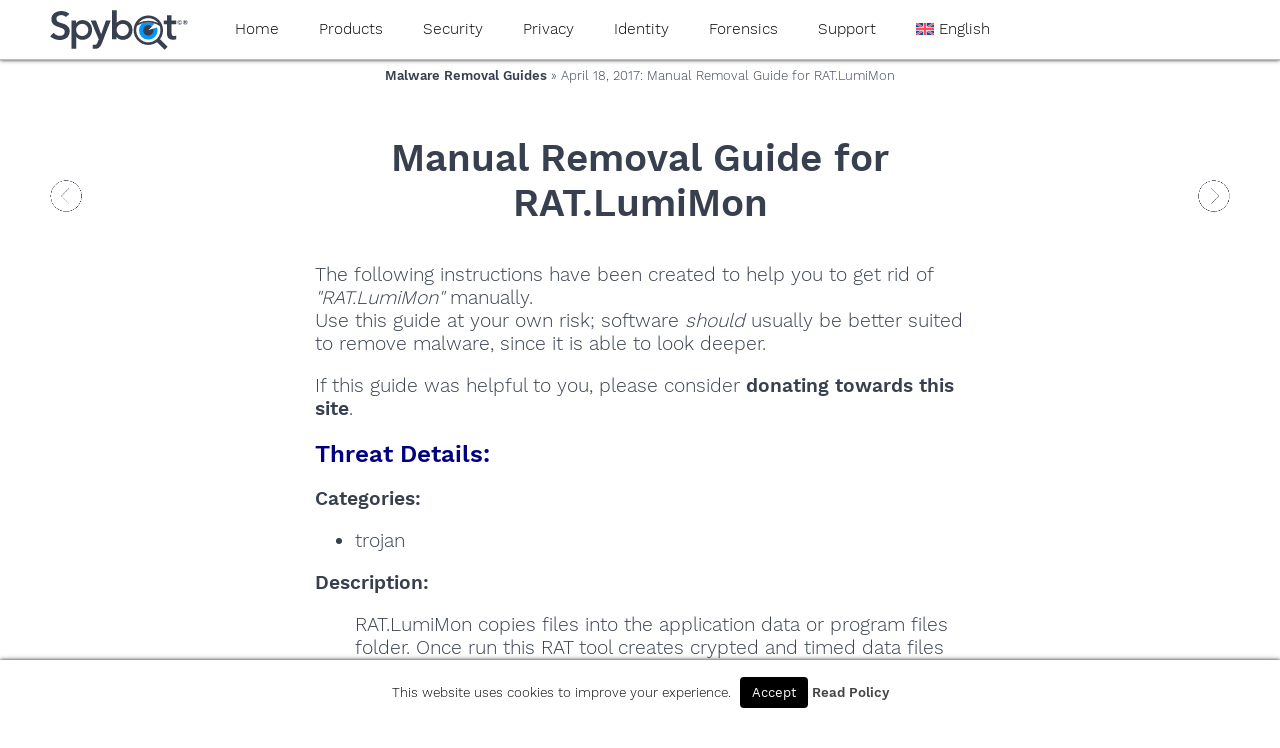

--- FILE ---
content_type: text/css; charset=utf-8
request_url: https://www.safer-networking.org/wp-content/plugins/spybot-base/spybot-suan.1763933746.css
body_size: 1044
content:
svg.suan-wheel,spybot-suan-product-pie{--spybot-suan-product-pie-diameter:25.636em;width:var(--spybot-suan-product-pie-diameter);height:var(--spybot-suan-product-pie-diameter);max-width:90%;display:block;margin:auto;fill:var(--spybot-suan-p4)!important;fill:var(--spybot-suan-p4)!important}svg.suan-wheel .onelinetext,spybot-suan-product-pie .onelinetext{color:var(--spybot-suan-p4)!important;fill:var(--spybot-suan-p4)!important}svg.suan-wheel .progressuppertext,spybot-suan-product-pie .progressuppertext{color:var(--spybot-suan-p5)!important;fill:var(--spybot-suan-p5)!important}svg.suan-wheel .leveluppertext,spybot-suan-product-pie .leveluppertext{color:var(--spybot-suan-p5)!important;fill:var(--spybot-suan-p5)!important}@media (prefers-color-scheme:dark){spybot-suan-product-pie{color:var(--spybot-suan-u4)!important;fill:var(--spybot-suan-u4)!important}spybot-suan-product-pie .onelinetext{color:var(--spybot-suan-u4)!important;fill:var(--spybot-suan-u4)!important}spybot-suan-product-pie .progressuppertext{color:var(--spybot-suan-u5)!important;fill:var(--spybot-suan-u5)!important}spybot-suan-product-pie .leveluppertext{color:var(--spybot-suan-u5)!important;fill:var(--spybot-suan-u5)!important}}table.suan{--spybot-suan-table-category-fontsize:1.182em;--spybot-suan-table-category-padding:2em;--spybot-suan-table-category-height:2.438em;--spybot-suan-table-header-fontsize:1em;--spybot-suan-table-data-fontsize:1.091em;--spybot-suan-table-data-padding:3.364em;--spybot-suan-table-data-height:2.636em;--spybot-suan-table-entry-line-color:var(--spybot-suan-p3);background-color:var(--spybot-suan-p1)!important;color:var(--spybot-suan-p4)!important}table.suan{border-collapse:collapse;box-sizing:inherit}table.suan *,table.suan ::before,table.suan ::after{text-rendering:optimizelegibility;box-sizing:inherit;text-align:left}table.suan th,table.suan td{padding:.5em .75em}@media (prefers-color-scheme:dark){table.suan{background-color:var(--spybot-suan-u1)!important;color:var(--spybot-suan-u4)!important}}table.suan>thead>tr>th{text-align:left;font-size:var(--spybot-suan-table-category-fontsize);font-weight:400;height:var(--spybot-suan-table-category-height);border-bottom:0 solid var(--spybot-suan-table-entry-line-color)!important;position:relative;padding-left:1.5rem!important}table.suan>thead>tr>th:hover{color:var(--spybot-suan-p5)!important}@media (prefers-color-scheme:dark){table.suan>thead>tr>th:hover{color:var(--spybot-suan-u5)!important}}table.suan>thead>tr>th:before{content:'↓';font-weight:900;position:absolute;left:0}table.suan>thead>tr>th.is-collapsed:before{content:'→'}table.suan>tbody{display:table-row-group;transition:height 0.4s ease-out,opacity 0.4s ease-out;overflow:hidden;opacity:1}table.suan>tbody{border-bottom:1px solid var(--spybot-suan-table-entry-line-color)}table.suan>tbody>tr>th{font-size:var(--spybot-suan-table-header-fontsize);font-weight:400;border-bottom:0 solid var(--spybot-suan-table-entry-line-color)!important}table.suan>tbody>tr>td::after,table.suan>tbody>tr>th::after{content:"";display:block;width:100%;height:1px;background-color:var(--spybot-suan-table-entry-line-color);position:absolute;bottom:-1px;left:0%}table.suan>tbody>tr>td:nth-child(1)::after,table.suan>tbody>tr>th:nth-child(1)::after{content:"";display:block;width:100%;height:1px;background-color:var(--spybot-suan-table-entry-line-color);position:absolute;bottom:-1px;left:var(--spybot-suan-table-data-padding)}table.suan>tbody>tr>th:nth-child(1),table.suan>tbody>tr>td:nth-child(1){padding-left:var(--spybot-suan-table-data-padding)}table.suan>tbody>tr>td{font-size:var(--spybot-suan-table-data-fontsize);font-weight:400;height:var(--spybot-suan-table-data-height);border-bottom:0 solid var(--spybot-suan-table-entry-line-color)!important;position:relative}table.suan>tbody>tr>td>div{line-height:var(--spybot-suan-table-data-fontsize)}svg.suan-wheel,spybot-suan-wheel{--spybot-suan-wheel-diameter:25.636em;width:var(--spybot-suan-wheel-diameter);height:var(--spybot-suan-wheel-diameter);max-width:90%;display:block;margin:auto;fill:var(--spybot-suan-p4)!important;fill:var(--spybot-suan-p4)!important}svg.suan-wheel .onelinetext,spybot-suan-wheel .onelinetext{color:var(--spybot-suan-p4)!important;fill:var(--spybot-suan-p4)!important}svg.suan-wheel .progressuppertext,spybot-suan-wheel .progressuppertext{color:var(--spybot-suan-p5)!important;fill:var(--spybot-suan-p5)!important}svg.suan-wheel .leveluppertext,spybot-suan-wheel .leveluppertext{color:var(--spybot-suan-p5)!important;fill:var(--spybot-suan-p5)!important}@media (prefers-color-scheme:dark){spybot-suan-wheel{color:var(--spybot-suan-u4)!important;fill:var(--spybot-suan-u4)!important}spybot-suan-wheel .onelinetext{color:var(--spybot-suan-u4)!important;fill:var(--spybot-suan-u4)!important}spybot-suan-wheel .progressuppertext{color:var(--spybot-suan-u5)!important;fill:var(--spybot-suan-u5)!important}spybot-suan-wheel .leveluppertext{color:var(--spybot-suan-u5)!important;fill:var(--spybot-suan-u5)!important}}:root{--spybot-suan-p1:#F0F5F5;--spybot-suan-p2:#D7CDCD;--spybot-suan-p3:#AAB0B1;--spybot-suan-p4:#525242;--spybot-suan-p5:#0096FF;--spybot-suan-p6:#00C8FF;--spybot-suan-up1:#787A80;--spybot-suan-up2:#64666E;--spybot-suan-up3:#A4A9AB;--spybot-suan-up4:#F5F5F5;--spybot-suan-up5:#0096FF;--spybot-suan-up6:#BE00FF;--spybot-suan-up7:#00c8ff;--spybot-suan-u1:#38414E;--spybot-suan-u2:#2C3745;--spybot-suan-u3:#6E7882;--spybot-suan-u4:#F5F5F5;--spybot-suan-u5:#0096FF;--spybot-suan-u6:#ff0023}

--- FILE ---
content_type: text/javascript; charset=utf-8
request_url: https://www.safer-networking.org/wp-content/plugins/spybot-shop-verifone/spybot-shop-verifone.1764338331.js
body_size: 3513
content:
/**
 * Support for 2Checkout (now Verifone) inline checkout shop.
 *
 * @see https://verifone.cloud/docs/2checkout/Documentation/07Commerce/InLine-Checkout-Guide
 * @see https://verifone.cloud/docs/2checkout/Documentation/07Commerce/InLine-Checkout-Guide/01InLine_Checkout_methods_parameters
 */

(function (document, src, libName, config) {
    console.log('[Spybot2CO] loading as first script element!');
    var script = document.createElement('script');
    script.src = src;
    script.async = true;
    script.referrerPolicy = 'strict-origin-when-cross-origin';
    var firstScriptElement = document.getElementsByTagName('script')[0];

    script.onload = function () {
        for (var namespace in config) {
            if (config.hasOwnProperty(namespace)) {
                window[libName].setup.setConfig(namespace, config[namespace]);
            }
        }

        window[libName].register();
    }

        ;
    firstScriptElement.parentNode.insertBefore(script, firstScriptElement);

})(document, 'https://secure.2checkout.com/checkout/client/twoCoInlineCart.js', 'TwoCoInlineCart', {
    "app": {
        "merchant": "55047041",
        "iframeLoad": "checkout"
    }

    ,
    "cart": {
        "host": "https:\/\/secure.2checkout.com",
        "customization": "inline"
    }
});

class Spybot2CheckoutIntegration {
    static Instance = null;

    static init() {
        Spybot2CheckoutIntegration.Instance = new Spybot2CheckoutIntegration();
    }

    constructor() {
        this.printInfoToConsole = true;
        this.printWarnToConsole = true;
        this.printErrorsToConsole = true;
        if (typeof TwoCoInlineCart === typeof undefined) {
            this.debugError('2Checkout object TwoCoInlineCart is not defined!');
        }
        }

    getMatomo() {
        if (null === SpybotMatomo.Instance) {
            throw new Error('SpybotMatomo instance not initialized yet.');
        }
        if (undefined === SpybotMatomo.Instance) {
            throw new Error('SpybotMatomo instance is undefined.');
        }
        return SpybotMatomo.Instance;
    }

    /**
     * Prints a line to the JavaScript console, depending on class instance setting.
     * This helps to keep the console clean once debugging is no longer necessary,
     * while allowing to get back to debugging asap.
     *
     * @param {string} line - The text to display. The class name will be prepended.
     * @return void
     */
    debugPrint(line) {
        if (this.printInfoToConsole) {
            console.log('Spybot2CheckoutIntegration.' + line);
        }
    }

    /**
     * Prints a line to the JavaScript console, depending on class instance setting.
     * This helps to keep the console clean once debugging is no longer necessary,
     * while allowing to get back to debugging asap.
     *
     * @param {string} line - The text to display. The class name will be prepended.
     * @return void
     */
    debugWarn(line) {
        if (this.printWarnToConsole) {
            console.log('Spybot2CheckoutIntegration.' + line);
        }
    }

    /**
     * Prints am error line to the JavaScript console, depending on class instance setting.
     * This helps to keep the console clean once debugging is no longer necessary,
     * while allowing to get back to debugging asap.
     *
     * @param {string} line - The text to display. The class name will be prepended.
     * @return void
     */
    debugError(line) {
        if (this.printErrorsToConsole) {
            console.log('Spybot2CheckoutIntegration.' + line);
        }
    }

    /**
     * Stores the current cart contents in localStorage, so that we can
     * retrieve it when switching pages.
     *
     * @see https://verifone.cloud/docs/2checkout/Documentation/07Commerce/InLine-Checkout-Guide/01InLine_Checkout_methods_parameters
     * @since 2024-10-09
     * @author Patrick Kolla-ten Venne
     */
    storeCurrentCartInLocalStorage() {
        this.debugPrint('storeCurrentCartInLocalStorage()');
        try {
            var products = TwoCoInlineCart.products.getAll();
            localStorage.removeItem('2COcart');
            localStorage.setItem('2COcart', JSON.stringify(products));
        }
        catch (err) {
            this.debugError('storeCurrentCartInLocalStorage(): ' + err);
        }
    }

    cleanCurrentCartInLocalStorage() {
        this.debugPrint('cleanCurrentCartInLocalStorage()');
        try {
            localStorage.removeItem('2COcart');
        }
        catch (err) {
            this.debugError('cleanCurrentCartInLocalStorage(): ' + err);
        }
    }

    /**
     * Restores the current cart content from localStorage.
     */
    restoreCurrentCartFromLocalStorage() {
        this.debugPrint('restoreCurrentCartFromLocalStorage()');
        try {
            var data = localStorage.getItem('2COcart');
            if (null == data) {
                return;
            }
            this.debugPrint(' > localStorage.getItem(2COcart) = ' + data.toString());
            var json = JSON.parse(data);
            if (!Array.isArray(json)) {
                return;
            }
            json.forEach((cartObject) => {
                TwoCoInlineCart.products.addMany([{
                    code: cartObject.code,
                    quantity: cartObject.quantity
                }
                ]);
            });
        }
        catch (err) {
            this.debugError('restoreCurrentCartFromLocalStorage(): ' + err);
        }
    }

    /**
     * Updates the visibility and quantity shown of the shopping cart symbol.
     */
    adjustShoppingCart() {
        if (typeof TwoCoInlineCart === typeof undefined) {
            this.debugError('adjustShoppingCart: object TwoCoInlineCart is not defined!');
        }

        if (typeof TwoCoInlineCart.products === typeof undefined) {
            this.debugError('adjustShoppingCart: object TwoCoInlineCart.products is not defined!');
        }
        try {
            let aProductsInCart = TwoCoInlineCart.products.getAll();
            if (aProductsInCart.length > 0) {
                this.debugPrint('adjustShoppingCart: Showing cart symbol for ' + aProductsInCart.length.toString() + ' products in cart.');
                document.getElementById('shoppingCart').style.visibility = 'visible';
                document.getElementById('shoppingCart').innerHTML = '(' + aProductsInCart.length.toString() + ') &#x1F6D2;';
            } else {
                this.debugPrint('adjustShoppingCart: Hiding cart symbol because cart is empty.');
                document.getElementById('shoppingCart').style.visibility = 'hidden';
            }
        }
        catch (err) {
            this.debugError('adjustShoppingCart(): ' + err);
        }
    }

    /**
     * Attaches click events to all shop buttons.
     */
    createBuyClickEvents() {
        var shopButtons = document.getElementsByClassName("spybot-shopbutton");
        this.debugPrint('createBuyClickEvents: Creating click events for ' + shopButtons.length + ' buttons');

        for (var iButton = 0; iButton < shopButtons.length; iButton++) {
            var shopButton = shopButtons[iButton];
            shopButton.addEventListener('click', this.doBuyClick);
            try {
                var sCode = shopButton.getAttribute('product-code');
                var sTitle = shopButton.getAttribute('product-title');
                var fPrice = parseFloat(shopButton.getAttribute('product-price'));
                this.getMatomo().addEcommerceItem(sCode, sTitle, 'Safer-Networking Products', fPrice);
            }
            catch (err) {
                this.debugError('createBuyClickEvents: SpybotMatomo_TrackPageView(...): ' + err);
            }
        }
        this.getMatomo().cartUpdate(0);
    }

    /**
     * Creates events for changes to the quantity, which update the
     * quantity attributes of the shop button associated with the
     * quantity input.
     */
    createQuantityEvents() {
        var shopQuantities = document.getElementsByName("edd_download_quantity");
        this.debugPrint('createQuantityEvents: Creating events for ' + shopQuantities.length + ' buttons');

        for (var iQuantity = 0; iQuantity < shopQuantities.length; iQuantity++) {
            shopQuantities[iQuantity].addEventListener('input', function (e) {
                var eddID = e.target.getAttribute('edd-id');
                var oShopButton = document.getElementById("spybot-shopbutton-" + eddID);
                oShopButton.setAttribute('product-quantity', this.value);
            });
        }
    }

    trackOrder() {
        var sEmail = null;
        var aProducts = null;
        try {
            sEmail = TwoCoInlineCart.billing.email;
            aProducts = TwoCoInlineCart.products.getAll();
            this.getMatomo().track2CheckoutOrder(sEmail, aProducts);
        }
        catch (err) {
            console.error(`trackOrder(): failed: ` + err);
        }

    }

    /**
     * Updates buttons that are designed to work without and with Javascript,
     * making the Javascript part visible since Javascript is available.
     */
    adjustButtons() {
        var aLinksForJavascript = document.getElementsByClassName("twocheckoutbuttonjs");
        this.debugPrint('adjustButtons(): adjusting ' + aLinksForJavascript.length + ' javascript buttons');

        for (var iJS = 0; iJS < aLinksForJavascript.length; iJS++) {
            aLinksForJavascript[iJS].style.visibility = "visible";
        }

        var aLinksWithoutJavascript = document.getElementsByClassName("twocheckoutbuttonnojs");
        this.debugPrint('adjustButtons(): adjusting ' + aLinksForJavascript.length + ' non-javascript buttons');

        for (var iNoJS = 0; iNoJS < aLinksWithoutJavascript.length; iNoJS++) {
            aLinksWithoutJavascript[iNoJS].style.visibility = "hidden";
            aLinksWithoutJavascript[iNoJS].style.display = "none";
        }

        this.debugPrint('adjustButtons(): finished.');
    }

    doCartOpened() {
        Spybot2CheckoutIntegration.Instance.debugPrint('doCartOpened()');
        Spybot2CheckoutIntegration.Instance.adjustShoppingCart();
        try {
            Spybot2CheckoutIntegration.Instance.getMatomo().cartOpened();
        }
        catch (err) {
            Spybot2CheckoutIntegration.Instance.debugError('doCartOpened() getMatomo().cartOpened() failed: ' + err);
        }
    }

    doCartClosed() {
        Spybot2CheckoutIntegration.Instance.debugPrint('doCartClosed(): Cart was closed.');
        try {
            Spybot2CheckoutIntegration.Instance.getMatomo().cartClosed();
            Spybot2CheckoutIntegration.Instance.storeCurrentCartInLocalStorage();
            Spybot2CheckoutIntegration.Instance.trackOrder();
        }
        catch (err) {
            Spybot2CheckoutIntegration.Instance.debugError('doCartClosed(): getMatomo().cartClosed() failed: ' + err);
        }
    }

    doFulfillmentFinalized() {
        Spybot2CheckoutIntegration.Instance.debugPrint('doFulfillmentFinalized()');
        document.getElementById('shoppingCart').style.visibility = 'hidden';
        try {
            orderId = TwoCoInlineCart.cart.getCustomerReference();
        }
        catch (err) {
            orderId = '00';
            Spybot2CheckoutIntegration.Instance.debugError('doFulfillmentFinalized(): TwoCoInlineCart.cart.getCustomerReference() failed: ' + err);
        }
        totalPrice = 0; // @todo : retrieve somehow
        try {
            Spybot2CheckoutIntegration.Instance.getMatomo().paymentFinalized(orderId, totalPrice);
        }
        catch (err) {
            Spybot2CheckoutIntegration.Instance.debugError('doFulfillmentFinalized(): getMatomo().paymentFinalized(...) failed: ' + err);
        }
    }

    doPaymentFinalized() {
        Spybot2CheckoutIntegration.Instance.debugPrint('doPaymentFinalized()');
        try {
            Spybot2CheckoutIntegration.Instance.trackOrder();
            Spybot2CheckoutIntegration.Instance.cleanCurrentCartInLocalStorage();
        }
        catch (err) {
            Spybot2CheckoutIntegration.Instance.debugError('doPaymentFinalized(): trackOrder() failed: ' + err);
        }
        try {
            Spybot2CheckoutIntegration.Instance.getMatomo().paymentFinalized();
        }
        catch (err) {
            Spybot2CheckoutIntegration.Instance.debugError('doPaymentFinalized(): getMatomo().paymentFinalized(...) failed: ' + err);
        }
    }

    /**
     * Registers all 2Checkout related events.
     */
    registerEvents() {
        if (typeof TwoCoInlineCart === typeof undefined) {
            this.debugError('registerEvents(): object TwoCoInlineCart is not defined!');
        }
        if (typeof TwoCoInlineCart.events === typeof undefined) {
            this.debugError('registerEvents(): object TwoCoInlineCart.events is not defined!');
        }
        TwoCoInlineCart.events.subscribe('cart:opened', this.doCartOpened);
        TwoCoInlineCart.events.subscribe('cart:closed', this.doCartClosed);
        TwoCoInlineCart.events.subscribe('fulfillment:finalized', this.doFulfillmentFinalized);
        TwoCoInlineCart.events.subscribe('payment:finalized', this.doPaymentFinalized);
    }

    getButtonProductAttributes(oShopButton) {
        var attr = {
            code: 'SpybotPE',
            quantity: 1,
            title: 'Spybot Professional Edition (Default)',
            price: null,
            coupon: null
        };
        if (oShopButton === null) {
            this.debugError('element not found, does triggering element have an ID?');
        }
        if (oShopButton.hasAttribute('product-code')) {
            attr.code = oShopButton.getAttribute('product-code');
        } else {
            this.debugError('button has no product-code, reverting to SpybotPE');
        }
        if (oShopButton.hasAttribute('product-quantity')) {
            attr.quantity = oShopButton.getAttribute('product-quantity');
        } else {
            this.debugWarn('button has no product-quantity, reverting to 1');
        }
        if (oShopButton.hasAttribute('product-title')) {
            attr.title = oShopButton.getAttribute('product-title');
        } else {
            this.debugError('button has no product-title, reverting to Spybot');
        }
        if (oShopButton.hasAttribute('product-price')) {
            attr.price = parseFloat(oShopButton.getAttribute('product-price'));
        } else {
            this.debugError('button has no product-price, reverting to empty');
        }
        if (oShopButton.hasAttribute('product-coupon')) {
            attr.coupon = oShopButton.getAttribute('product-coupon');
        }
        return attr;
    }

    doBuyClick(e) {
        e.preventDefault();
        Spybot2CheckoutIntegration.Instance.debugPrint('doBuyClick()');
        if (typeof TwoCoInlineCart === typeof undefined) {
            Spybot2CheckoutIntegration.Instance.debugError('object TwoCoInlineCart is not defined!');
        }
        if (typeof TwoCoInlineCart.products === typeof undefined) {
            Spybot2CheckoutIntegration.Instance.debugError('object TwoCoInlineCart.products is not defined!');
        }
        // https://app.todoist.com/app/task/shop-button-number-input-7810446865
        // e.target does not receive quantity updates, we need to get
        // the element fresh.
		var id = e.target.id;
		if (0 == id.length) {
			id = e.target.parentNode.id;
		}
		if (0 == id.length) {
			id = e.target.parentNode.parentNode.id;
		}
		console.log(e.target);
		console.log(e.target.id);
		console.log(e.target.parentNode.id);
		console.log(id);
        var oShopButton = document.getElementById(id);
        var attr = Spybot2CheckoutIntegration.Instance.getButtonProductAttributes(oShopButton);
        if (null !== attr.coupon) {
            TwoCoInlineCart.cart.addCoupon(attr.coupon);
        }
        TwoCoInlineCart.products.addMany([{
            code: attr.code,
            title: attr.title,
            quantity: attr.quantity
        }
        ]);
        //TwoCoInlineCart.cart.setTest(true);
        TwoCoInlineCart.cart.checkout();
    }
}


window.addEventListener('load', function () {
    SpybotMatomo.init();
    Spybot2CheckoutIntegration.init();
    Spybot2CheckoutIntegration.Instance.restoreCurrentCartFromLocalStorage();
    Spybot2CheckoutIntegration.Instance.adjustShoppingCart();
    Spybot2CheckoutIntegration.Instance.registerEvents();
    Spybot2CheckoutIntegration.Instance.adjustButtons();
    Spybot2CheckoutIntegration.Instance.createQuantityEvents();
    Spybot2CheckoutIntegration.Instance.createBuyClickEvents();
});